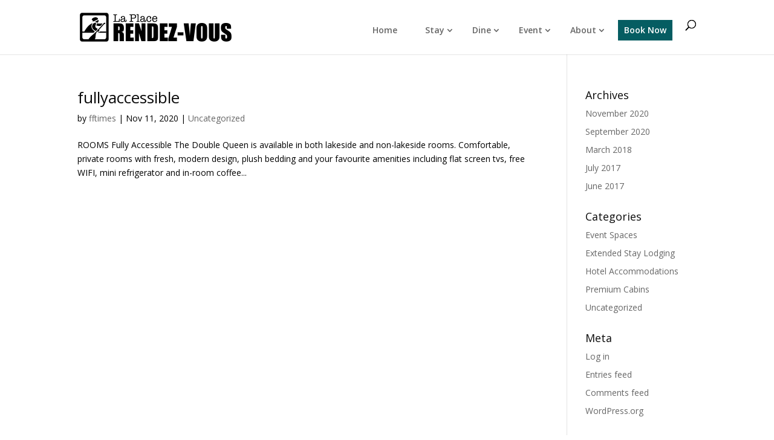

--- FILE ---
content_type: text/html; charset=utf-8
request_url: https://www.google.com/recaptcha/api2/anchor?ar=1&k=6Lfny54aAAAAAFCxdJwmWgscYCJOF5zoy6ybVpJx&co=aHR0cHM6Ly9yZW5kZXp2b3VzaG90ZWwuY29tOjQ0Mw..&hl=en&v=PoyoqOPhxBO7pBk68S4YbpHZ&size=invisible&anchor-ms=20000&execute-ms=30000&cb=nwudaft5lpy9
body_size: 48757
content:
<!DOCTYPE HTML><html dir="ltr" lang="en"><head><meta http-equiv="Content-Type" content="text/html; charset=UTF-8">
<meta http-equiv="X-UA-Compatible" content="IE=edge">
<title>reCAPTCHA</title>
<style type="text/css">
/* cyrillic-ext */
@font-face {
  font-family: 'Roboto';
  font-style: normal;
  font-weight: 400;
  font-stretch: 100%;
  src: url(//fonts.gstatic.com/s/roboto/v48/KFO7CnqEu92Fr1ME7kSn66aGLdTylUAMa3GUBHMdazTgWw.woff2) format('woff2');
  unicode-range: U+0460-052F, U+1C80-1C8A, U+20B4, U+2DE0-2DFF, U+A640-A69F, U+FE2E-FE2F;
}
/* cyrillic */
@font-face {
  font-family: 'Roboto';
  font-style: normal;
  font-weight: 400;
  font-stretch: 100%;
  src: url(//fonts.gstatic.com/s/roboto/v48/KFO7CnqEu92Fr1ME7kSn66aGLdTylUAMa3iUBHMdazTgWw.woff2) format('woff2');
  unicode-range: U+0301, U+0400-045F, U+0490-0491, U+04B0-04B1, U+2116;
}
/* greek-ext */
@font-face {
  font-family: 'Roboto';
  font-style: normal;
  font-weight: 400;
  font-stretch: 100%;
  src: url(//fonts.gstatic.com/s/roboto/v48/KFO7CnqEu92Fr1ME7kSn66aGLdTylUAMa3CUBHMdazTgWw.woff2) format('woff2');
  unicode-range: U+1F00-1FFF;
}
/* greek */
@font-face {
  font-family: 'Roboto';
  font-style: normal;
  font-weight: 400;
  font-stretch: 100%;
  src: url(//fonts.gstatic.com/s/roboto/v48/KFO7CnqEu92Fr1ME7kSn66aGLdTylUAMa3-UBHMdazTgWw.woff2) format('woff2');
  unicode-range: U+0370-0377, U+037A-037F, U+0384-038A, U+038C, U+038E-03A1, U+03A3-03FF;
}
/* math */
@font-face {
  font-family: 'Roboto';
  font-style: normal;
  font-weight: 400;
  font-stretch: 100%;
  src: url(//fonts.gstatic.com/s/roboto/v48/KFO7CnqEu92Fr1ME7kSn66aGLdTylUAMawCUBHMdazTgWw.woff2) format('woff2');
  unicode-range: U+0302-0303, U+0305, U+0307-0308, U+0310, U+0312, U+0315, U+031A, U+0326-0327, U+032C, U+032F-0330, U+0332-0333, U+0338, U+033A, U+0346, U+034D, U+0391-03A1, U+03A3-03A9, U+03B1-03C9, U+03D1, U+03D5-03D6, U+03F0-03F1, U+03F4-03F5, U+2016-2017, U+2034-2038, U+203C, U+2040, U+2043, U+2047, U+2050, U+2057, U+205F, U+2070-2071, U+2074-208E, U+2090-209C, U+20D0-20DC, U+20E1, U+20E5-20EF, U+2100-2112, U+2114-2115, U+2117-2121, U+2123-214F, U+2190, U+2192, U+2194-21AE, U+21B0-21E5, U+21F1-21F2, U+21F4-2211, U+2213-2214, U+2216-22FF, U+2308-230B, U+2310, U+2319, U+231C-2321, U+2336-237A, U+237C, U+2395, U+239B-23B7, U+23D0, U+23DC-23E1, U+2474-2475, U+25AF, U+25B3, U+25B7, U+25BD, U+25C1, U+25CA, U+25CC, U+25FB, U+266D-266F, U+27C0-27FF, U+2900-2AFF, U+2B0E-2B11, U+2B30-2B4C, U+2BFE, U+3030, U+FF5B, U+FF5D, U+1D400-1D7FF, U+1EE00-1EEFF;
}
/* symbols */
@font-face {
  font-family: 'Roboto';
  font-style: normal;
  font-weight: 400;
  font-stretch: 100%;
  src: url(//fonts.gstatic.com/s/roboto/v48/KFO7CnqEu92Fr1ME7kSn66aGLdTylUAMaxKUBHMdazTgWw.woff2) format('woff2');
  unicode-range: U+0001-000C, U+000E-001F, U+007F-009F, U+20DD-20E0, U+20E2-20E4, U+2150-218F, U+2190, U+2192, U+2194-2199, U+21AF, U+21E6-21F0, U+21F3, U+2218-2219, U+2299, U+22C4-22C6, U+2300-243F, U+2440-244A, U+2460-24FF, U+25A0-27BF, U+2800-28FF, U+2921-2922, U+2981, U+29BF, U+29EB, U+2B00-2BFF, U+4DC0-4DFF, U+FFF9-FFFB, U+10140-1018E, U+10190-1019C, U+101A0, U+101D0-101FD, U+102E0-102FB, U+10E60-10E7E, U+1D2C0-1D2D3, U+1D2E0-1D37F, U+1F000-1F0FF, U+1F100-1F1AD, U+1F1E6-1F1FF, U+1F30D-1F30F, U+1F315, U+1F31C, U+1F31E, U+1F320-1F32C, U+1F336, U+1F378, U+1F37D, U+1F382, U+1F393-1F39F, U+1F3A7-1F3A8, U+1F3AC-1F3AF, U+1F3C2, U+1F3C4-1F3C6, U+1F3CA-1F3CE, U+1F3D4-1F3E0, U+1F3ED, U+1F3F1-1F3F3, U+1F3F5-1F3F7, U+1F408, U+1F415, U+1F41F, U+1F426, U+1F43F, U+1F441-1F442, U+1F444, U+1F446-1F449, U+1F44C-1F44E, U+1F453, U+1F46A, U+1F47D, U+1F4A3, U+1F4B0, U+1F4B3, U+1F4B9, U+1F4BB, U+1F4BF, U+1F4C8-1F4CB, U+1F4D6, U+1F4DA, U+1F4DF, U+1F4E3-1F4E6, U+1F4EA-1F4ED, U+1F4F7, U+1F4F9-1F4FB, U+1F4FD-1F4FE, U+1F503, U+1F507-1F50B, U+1F50D, U+1F512-1F513, U+1F53E-1F54A, U+1F54F-1F5FA, U+1F610, U+1F650-1F67F, U+1F687, U+1F68D, U+1F691, U+1F694, U+1F698, U+1F6AD, U+1F6B2, U+1F6B9-1F6BA, U+1F6BC, U+1F6C6-1F6CF, U+1F6D3-1F6D7, U+1F6E0-1F6EA, U+1F6F0-1F6F3, U+1F6F7-1F6FC, U+1F700-1F7FF, U+1F800-1F80B, U+1F810-1F847, U+1F850-1F859, U+1F860-1F887, U+1F890-1F8AD, U+1F8B0-1F8BB, U+1F8C0-1F8C1, U+1F900-1F90B, U+1F93B, U+1F946, U+1F984, U+1F996, U+1F9E9, U+1FA00-1FA6F, U+1FA70-1FA7C, U+1FA80-1FA89, U+1FA8F-1FAC6, U+1FACE-1FADC, U+1FADF-1FAE9, U+1FAF0-1FAF8, U+1FB00-1FBFF;
}
/* vietnamese */
@font-face {
  font-family: 'Roboto';
  font-style: normal;
  font-weight: 400;
  font-stretch: 100%;
  src: url(//fonts.gstatic.com/s/roboto/v48/KFO7CnqEu92Fr1ME7kSn66aGLdTylUAMa3OUBHMdazTgWw.woff2) format('woff2');
  unicode-range: U+0102-0103, U+0110-0111, U+0128-0129, U+0168-0169, U+01A0-01A1, U+01AF-01B0, U+0300-0301, U+0303-0304, U+0308-0309, U+0323, U+0329, U+1EA0-1EF9, U+20AB;
}
/* latin-ext */
@font-face {
  font-family: 'Roboto';
  font-style: normal;
  font-weight: 400;
  font-stretch: 100%;
  src: url(//fonts.gstatic.com/s/roboto/v48/KFO7CnqEu92Fr1ME7kSn66aGLdTylUAMa3KUBHMdazTgWw.woff2) format('woff2');
  unicode-range: U+0100-02BA, U+02BD-02C5, U+02C7-02CC, U+02CE-02D7, U+02DD-02FF, U+0304, U+0308, U+0329, U+1D00-1DBF, U+1E00-1E9F, U+1EF2-1EFF, U+2020, U+20A0-20AB, U+20AD-20C0, U+2113, U+2C60-2C7F, U+A720-A7FF;
}
/* latin */
@font-face {
  font-family: 'Roboto';
  font-style: normal;
  font-weight: 400;
  font-stretch: 100%;
  src: url(//fonts.gstatic.com/s/roboto/v48/KFO7CnqEu92Fr1ME7kSn66aGLdTylUAMa3yUBHMdazQ.woff2) format('woff2');
  unicode-range: U+0000-00FF, U+0131, U+0152-0153, U+02BB-02BC, U+02C6, U+02DA, U+02DC, U+0304, U+0308, U+0329, U+2000-206F, U+20AC, U+2122, U+2191, U+2193, U+2212, U+2215, U+FEFF, U+FFFD;
}
/* cyrillic-ext */
@font-face {
  font-family: 'Roboto';
  font-style: normal;
  font-weight: 500;
  font-stretch: 100%;
  src: url(//fonts.gstatic.com/s/roboto/v48/KFO7CnqEu92Fr1ME7kSn66aGLdTylUAMa3GUBHMdazTgWw.woff2) format('woff2');
  unicode-range: U+0460-052F, U+1C80-1C8A, U+20B4, U+2DE0-2DFF, U+A640-A69F, U+FE2E-FE2F;
}
/* cyrillic */
@font-face {
  font-family: 'Roboto';
  font-style: normal;
  font-weight: 500;
  font-stretch: 100%;
  src: url(//fonts.gstatic.com/s/roboto/v48/KFO7CnqEu92Fr1ME7kSn66aGLdTylUAMa3iUBHMdazTgWw.woff2) format('woff2');
  unicode-range: U+0301, U+0400-045F, U+0490-0491, U+04B0-04B1, U+2116;
}
/* greek-ext */
@font-face {
  font-family: 'Roboto';
  font-style: normal;
  font-weight: 500;
  font-stretch: 100%;
  src: url(//fonts.gstatic.com/s/roboto/v48/KFO7CnqEu92Fr1ME7kSn66aGLdTylUAMa3CUBHMdazTgWw.woff2) format('woff2');
  unicode-range: U+1F00-1FFF;
}
/* greek */
@font-face {
  font-family: 'Roboto';
  font-style: normal;
  font-weight: 500;
  font-stretch: 100%;
  src: url(//fonts.gstatic.com/s/roboto/v48/KFO7CnqEu92Fr1ME7kSn66aGLdTylUAMa3-UBHMdazTgWw.woff2) format('woff2');
  unicode-range: U+0370-0377, U+037A-037F, U+0384-038A, U+038C, U+038E-03A1, U+03A3-03FF;
}
/* math */
@font-face {
  font-family: 'Roboto';
  font-style: normal;
  font-weight: 500;
  font-stretch: 100%;
  src: url(//fonts.gstatic.com/s/roboto/v48/KFO7CnqEu92Fr1ME7kSn66aGLdTylUAMawCUBHMdazTgWw.woff2) format('woff2');
  unicode-range: U+0302-0303, U+0305, U+0307-0308, U+0310, U+0312, U+0315, U+031A, U+0326-0327, U+032C, U+032F-0330, U+0332-0333, U+0338, U+033A, U+0346, U+034D, U+0391-03A1, U+03A3-03A9, U+03B1-03C9, U+03D1, U+03D5-03D6, U+03F0-03F1, U+03F4-03F5, U+2016-2017, U+2034-2038, U+203C, U+2040, U+2043, U+2047, U+2050, U+2057, U+205F, U+2070-2071, U+2074-208E, U+2090-209C, U+20D0-20DC, U+20E1, U+20E5-20EF, U+2100-2112, U+2114-2115, U+2117-2121, U+2123-214F, U+2190, U+2192, U+2194-21AE, U+21B0-21E5, U+21F1-21F2, U+21F4-2211, U+2213-2214, U+2216-22FF, U+2308-230B, U+2310, U+2319, U+231C-2321, U+2336-237A, U+237C, U+2395, U+239B-23B7, U+23D0, U+23DC-23E1, U+2474-2475, U+25AF, U+25B3, U+25B7, U+25BD, U+25C1, U+25CA, U+25CC, U+25FB, U+266D-266F, U+27C0-27FF, U+2900-2AFF, U+2B0E-2B11, U+2B30-2B4C, U+2BFE, U+3030, U+FF5B, U+FF5D, U+1D400-1D7FF, U+1EE00-1EEFF;
}
/* symbols */
@font-face {
  font-family: 'Roboto';
  font-style: normal;
  font-weight: 500;
  font-stretch: 100%;
  src: url(//fonts.gstatic.com/s/roboto/v48/KFO7CnqEu92Fr1ME7kSn66aGLdTylUAMaxKUBHMdazTgWw.woff2) format('woff2');
  unicode-range: U+0001-000C, U+000E-001F, U+007F-009F, U+20DD-20E0, U+20E2-20E4, U+2150-218F, U+2190, U+2192, U+2194-2199, U+21AF, U+21E6-21F0, U+21F3, U+2218-2219, U+2299, U+22C4-22C6, U+2300-243F, U+2440-244A, U+2460-24FF, U+25A0-27BF, U+2800-28FF, U+2921-2922, U+2981, U+29BF, U+29EB, U+2B00-2BFF, U+4DC0-4DFF, U+FFF9-FFFB, U+10140-1018E, U+10190-1019C, U+101A0, U+101D0-101FD, U+102E0-102FB, U+10E60-10E7E, U+1D2C0-1D2D3, U+1D2E0-1D37F, U+1F000-1F0FF, U+1F100-1F1AD, U+1F1E6-1F1FF, U+1F30D-1F30F, U+1F315, U+1F31C, U+1F31E, U+1F320-1F32C, U+1F336, U+1F378, U+1F37D, U+1F382, U+1F393-1F39F, U+1F3A7-1F3A8, U+1F3AC-1F3AF, U+1F3C2, U+1F3C4-1F3C6, U+1F3CA-1F3CE, U+1F3D4-1F3E0, U+1F3ED, U+1F3F1-1F3F3, U+1F3F5-1F3F7, U+1F408, U+1F415, U+1F41F, U+1F426, U+1F43F, U+1F441-1F442, U+1F444, U+1F446-1F449, U+1F44C-1F44E, U+1F453, U+1F46A, U+1F47D, U+1F4A3, U+1F4B0, U+1F4B3, U+1F4B9, U+1F4BB, U+1F4BF, U+1F4C8-1F4CB, U+1F4D6, U+1F4DA, U+1F4DF, U+1F4E3-1F4E6, U+1F4EA-1F4ED, U+1F4F7, U+1F4F9-1F4FB, U+1F4FD-1F4FE, U+1F503, U+1F507-1F50B, U+1F50D, U+1F512-1F513, U+1F53E-1F54A, U+1F54F-1F5FA, U+1F610, U+1F650-1F67F, U+1F687, U+1F68D, U+1F691, U+1F694, U+1F698, U+1F6AD, U+1F6B2, U+1F6B9-1F6BA, U+1F6BC, U+1F6C6-1F6CF, U+1F6D3-1F6D7, U+1F6E0-1F6EA, U+1F6F0-1F6F3, U+1F6F7-1F6FC, U+1F700-1F7FF, U+1F800-1F80B, U+1F810-1F847, U+1F850-1F859, U+1F860-1F887, U+1F890-1F8AD, U+1F8B0-1F8BB, U+1F8C0-1F8C1, U+1F900-1F90B, U+1F93B, U+1F946, U+1F984, U+1F996, U+1F9E9, U+1FA00-1FA6F, U+1FA70-1FA7C, U+1FA80-1FA89, U+1FA8F-1FAC6, U+1FACE-1FADC, U+1FADF-1FAE9, U+1FAF0-1FAF8, U+1FB00-1FBFF;
}
/* vietnamese */
@font-face {
  font-family: 'Roboto';
  font-style: normal;
  font-weight: 500;
  font-stretch: 100%;
  src: url(//fonts.gstatic.com/s/roboto/v48/KFO7CnqEu92Fr1ME7kSn66aGLdTylUAMa3OUBHMdazTgWw.woff2) format('woff2');
  unicode-range: U+0102-0103, U+0110-0111, U+0128-0129, U+0168-0169, U+01A0-01A1, U+01AF-01B0, U+0300-0301, U+0303-0304, U+0308-0309, U+0323, U+0329, U+1EA0-1EF9, U+20AB;
}
/* latin-ext */
@font-face {
  font-family: 'Roboto';
  font-style: normal;
  font-weight: 500;
  font-stretch: 100%;
  src: url(//fonts.gstatic.com/s/roboto/v48/KFO7CnqEu92Fr1ME7kSn66aGLdTylUAMa3KUBHMdazTgWw.woff2) format('woff2');
  unicode-range: U+0100-02BA, U+02BD-02C5, U+02C7-02CC, U+02CE-02D7, U+02DD-02FF, U+0304, U+0308, U+0329, U+1D00-1DBF, U+1E00-1E9F, U+1EF2-1EFF, U+2020, U+20A0-20AB, U+20AD-20C0, U+2113, U+2C60-2C7F, U+A720-A7FF;
}
/* latin */
@font-face {
  font-family: 'Roboto';
  font-style: normal;
  font-weight: 500;
  font-stretch: 100%;
  src: url(//fonts.gstatic.com/s/roboto/v48/KFO7CnqEu92Fr1ME7kSn66aGLdTylUAMa3yUBHMdazQ.woff2) format('woff2');
  unicode-range: U+0000-00FF, U+0131, U+0152-0153, U+02BB-02BC, U+02C6, U+02DA, U+02DC, U+0304, U+0308, U+0329, U+2000-206F, U+20AC, U+2122, U+2191, U+2193, U+2212, U+2215, U+FEFF, U+FFFD;
}
/* cyrillic-ext */
@font-face {
  font-family: 'Roboto';
  font-style: normal;
  font-weight: 900;
  font-stretch: 100%;
  src: url(//fonts.gstatic.com/s/roboto/v48/KFO7CnqEu92Fr1ME7kSn66aGLdTylUAMa3GUBHMdazTgWw.woff2) format('woff2');
  unicode-range: U+0460-052F, U+1C80-1C8A, U+20B4, U+2DE0-2DFF, U+A640-A69F, U+FE2E-FE2F;
}
/* cyrillic */
@font-face {
  font-family: 'Roboto';
  font-style: normal;
  font-weight: 900;
  font-stretch: 100%;
  src: url(//fonts.gstatic.com/s/roboto/v48/KFO7CnqEu92Fr1ME7kSn66aGLdTylUAMa3iUBHMdazTgWw.woff2) format('woff2');
  unicode-range: U+0301, U+0400-045F, U+0490-0491, U+04B0-04B1, U+2116;
}
/* greek-ext */
@font-face {
  font-family: 'Roboto';
  font-style: normal;
  font-weight: 900;
  font-stretch: 100%;
  src: url(//fonts.gstatic.com/s/roboto/v48/KFO7CnqEu92Fr1ME7kSn66aGLdTylUAMa3CUBHMdazTgWw.woff2) format('woff2');
  unicode-range: U+1F00-1FFF;
}
/* greek */
@font-face {
  font-family: 'Roboto';
  font-style: normal;
  font-weight: 900;
  font-stretch: 100%;
  src: url(//fonts.gstatic.com/s/roboto/v48/KFO7CnqEu92Fr1ME7kSn66aGLdTylUAMa3-UBHMdazTgWw.woff2) format('woff2');
  unicode-range: U+0370-0377, U+037A-037F, U+0384-038A, U+038C, U+038E-03A1, U+03A3-03FF;
}
/* math */
@font-face {
  font-family: 'Roboto';
  font-style: normal;
  font-weight: 900;
  font-stretch: 100%;
  src: url(//fonts.gstatic.com/s/roboto/v48/KFO7CnqEu92Fr1ME7kSn66aGLdTylUAMawCUBHMdazTgWw.woff2) format('woff2');
  unicode-range: U+0302-0303, U+0305, U+0307-0308, U+0310, U+0312, U+0315, U+031A, U+0326-0327, U+032C, U+032F-0330, U+0332-0333, U+0338, U+033A, U+0346, U+034D, U+0391-03A1, U+03A3-03A9, U+03B1-03C9, U+03D1, U+03D5-03D6, U+03F0-03F1, U+03F4-03F5, U+2016-2017, U+2034-2038, U+203C, U+2040, U+2043, U+2047, U+2050, U+2057, U+205F, U+2070-2071, U+2074-208E, U+2090-209C, U+20D0-20DC, U+20E1, U+20E5-20EF, U+2100-2112, U+2114-2115, U+2117-2121, U+2123-214F, U+2190, U+2192, U+2194-21AE, U+21B0-21E5, U+21F1-21F2, U+21F4-2211, U+2213-2214, U+2216-22FF, U+2308-230B, U+2310, U+2319, U+231C-2321, U+2336-237A, U+237C, U+2395, U+239B-23B7, U+23D0, U+23DC-23E1, U+2474-2475, U+25AF, U+25B3, U+25B7, U+25BD, U+25C1, U+25CA, U+25CC, U+25FB, U+266D-266F, U+27C0-27FF, U+2900-2AFF, U+2B0E-2B11, U+2B30-2B4C, U+2BFE, U+3030, U+FF5B, U+FF5D, U+1D400-1D7FF, U+1EE00-1EEFF;
}
/* symbols */
@font-face {
  font-family: 'Roboto';
  font-style: normal;
  font-weight: 900;
  font-stretch: 100%;
  src: url(//fonts.gstatic.com/s/roboto/v48/KFO7CnqEu92Fr1ME7kSn66aGLdTylUAMaxKUBHMdazTgWw.woff2) format('woff2');
  unicode-range: U+0001-000C, U+000E-001F, U+007F-009F, U+20DD-20E0, U+20E2-20E4, U+2150-218F, U+2190, U+2192, U+2194-2199, U+21AF, U+21E6-21F0, U+21F3, U+2218-2219, U+2299, U+22C4-22C6, U+2300-243F, U+2440-244A, U+2460-24FF, U+25A0-27BF, U+2800-28FF, U+2921-2922, U+2981, U+29BF, U+29EB, U+2B00-2BFF, U+4DC0-4DFF, U+FFF9-FFFB, U+10140-1018E, U+10190-1019C, U+101A0, U+101D0-101FD, U+102E0-102FB, U+10E60-10E7E, U+1D2C0-1D2D3, U+1D2E0-1D37F, U+1F000-1F0FF, U+1F100-1F1AD, U+1F1E6-1F1FF, U+1F30D-1F30F, U+1F315, U+1F31C, U+1F31E, U+1F320-1F32C, U+1F336, U+1F378, U+1F37D, U+1F382, U+1F393-1F39F, U+1F3A7-1F3A8, U+1F3AC-1F3AF, U+1F3C2, U+1F3C4-1F3C6, U+1F3CA-1F3CE, U+1F3D4-1F3E0, U+1F3ED, U+1F3F1-1F3F3, U+1F3F5-1F3F7, U+1F408, U+1F415, U+1F41F, U+1F426, U+1F43F, U+1F441-1F442, U+1F444, U+1F446-1F449, U+1F44C-1F44E, U+1F453, U+1F46A, U+1F47D, U+1F4A3, U+1F4B0, U+1F4B3, U+1F4B9, U+1F4BB, U+1F4BF, U+1F4C8-1F4CB, U+1F4D6, U+1F4DA, U+1F4DF, U+1F4E3-1F4E6, U+1F4EA-1F4ED, U+1F4F7, U+1F4F9-1F4FB, U+1F4FD-1F4FE, U+1F503, U+1F507-1F50B, U+1F50D, U+1F512-1F513, U+1F53E-1F54A, U+1F54F-1F5FA, U+1F610, U+1F650-1F67F, U+1F687, U+1F68D, U+1F691, U+1F694, U+1F698, U+1F6AD, U+1F6B2, U+1F6B9-1F6BA, U+1F6BC, U+1F6C6-1F6CF, U+1F6D3-1F6D7, U+1F6E0-1F6EA, U+1F6F0-1F6F3, U+1F6F7-1F6FC, U+1F700-1F7FF, U+1F800-1F80B, U+1F810-1F847, U+1F850-1F859, U+1F860-1F887, U+1F890-1F8AD, U+1F8B0-1F8BB, U+1F8C0-1F8C1, U+1F900-1F90B, U+1F93B, U+1F946, U+1F984, U+1F996, U+1F9E9, U+1FA00-1FA6F, U+1FA70-1FA7C, U+1FA80-1FA89, U+1FA8F-1FAC6, U+1FACE-1FADC, U+1FADF-1FAE9, U+1FAF0-1FAF8, U+1FB00-1FBFF;
}
/* vietnamese */
@font-face {
  font-family: 'Roboto';
  font-style: normal;
  font-weight: 900;
  font-stretch: 100%;
  src: url(//fonts.gstatic.com/s/roboto/v48/KFO7CnqEu92Fr1ME7kSn66aGLdTylUAMa3OUBHMdazTgWw.woff2) format('woff2');
  unicode-range: U+0102-0103, U+0110-0111, U+0128-0129, U+0168-0169, U+01A0-01A1, U+01AF-01B0, U+0300-0301, U+0303-0304, U+0308-0309, U+0323, U+0329, U+1EA0-1EF9, U+20AB;
}
/* latin-ext */
@font-face {
  font-family: 'Roboto';
  font-style: normal;
  font-weight: 900;
  font-stretch: 100%;
  src: url(//fonts.gstatic.com/s/roboto/v48/KFO7CnqEu92Fr1ME7kSn66aGLdTylUAMa3KUBHMdazTgWw.woff2) format('woff2');
  unicode-range: U+0100-02BA, U+02BD-02C5, U+02C7-02CC, U+02CE-02D7, U+02DD-02FF, U+0304, U+0308, U+0329, U+1D00-1DBF, U+1E00-1E9F, U+1EF2-1EFF, U+2020, U+20A0-20AB, U+20AD-20C0, U+2113, U+2C60-2C7F, U+A720-A7FF;
}
/* latin */
@font-face {
  font-family: 'Roboto';
  font-style: normal;
  font-weight: 900;
  font-stretch: 100%;
  src: url(//fonts.gstatic.com/s/roboto/v48/KFO7CnqEu92Fr1ME7kSn66aGLdTylUAMa3yUBHMdazQ.woff2) format('woff2');
  unicode-range: U+0000-00FF, U+0131, U+0152-0153, U+02BB-02BC, U+02C6, U+02DA, U+02DC, U+0304, U+0308, U+0329, U+2000-206F, U+20AC, U+2122, U+2191, U+2193, U+2212, U+2215, U+FEFF, U+FFFD;
}

</style>
<link rel="stylesheet" type="text/css" href="https://www.gstatic.com/recaptcha/releases/PoyoqOPhxBO7pBk68S4YbpHZ/styles__ltr.css">
<script nonce="9J8V0E4OkoDKd447MRHQFQ" type="text/javascript">window['__recaptcha_api'] = 'https://www.google.com/recaptcha/api2/';</script>
<script type="text/javascript" src="https://www.gstatic.com/recaptcha/releases/PoyoqOPhxBO7pBk68S4YbpHZ/recaptcha__en.js" nonce="9J8V0E4OkoDKd447MRHQFQ">
      
    </script></head>
<body><div id="rc-anchor-alert" class="rc-anchor-alert"></div>
<input type="hidden" id="recaptcha-token" value="[base64]">
<script type="text/javascript" nonce="9J8V0E4OkoDKd447MRHQFQ">
      recaptcha.anchor.Main.init("[\x22ainput\x22,[\x22bgdata\x22,\x22\x22,\[base64]/[base64]/bmV3IFpbdF0obVswXSk6Sz09Mj9uZXcgWlt0XShtWzBdLG1bMV0pOks9PTM/bmV3IFpbdF0obVswXSxtWzFdLG1bMl0pOks9PTQ/[base64]/[base64]/[base64]/[base64]/[base64]/[base64]/[base64]/[base64]/[base64]/[base64]/[base64]/[base64]/[base64]/[base64]\\u003d\\u003d\x22,\[base64]\\u003d\x22,\x22G8KUw5twCcKBEcOdZAorw7DCrsKbw6LDhXDDiA/Dmnpfw7BewqZzwr7CgRpAwoPClhkLGcKVwoNqwovCpcKuw5IswoIfM8KyUHvDlHBZMMKEMjMvwoLCv8OvacO4L3IKw41GaMKdKsKGw6RQw5TCtsOWdgEAw6cGwrfCvADCk8OAaMOpIAPDs8O1wo9Aw7sSw4/DhnrDjnpOw4YXJRrDjzcqHsOYwrrDh3wBw73CtMO3XkwTw4HCrcOww7bDqsOaXCVGwo8HworCqyIxcD/DgxPCn8OawrbCvDhvPcKNJcOMwpjDg0nCnkLCqcKUMEgLw5ZiC2PDosO1SsOtw7rDl1LCtsKZw7w8T2xew5zCjcO1wrcjw5XDm3XDmCfDqHkpw6bDjMKqw4/[base64]/CtirCtAQVTQEKKnzCksKjS8K1woR/EcOHd8KwUzxGUcOkIBMFwoJsw7gkfcK5acOuwrjCq0LChxMKIcKowq3DhDoSZMKoMMOcancyw6HDhcOVM3vDp8KJw6s6QDnDpsKiw6VFdcKicgXDvF5rwoJ/wrfDksOWfsOhwrLCqsKWwr/ConxMw57CjsK4NSbDmcODw5ZGN8KTHh8ALMKuXsOpw4zDkWoxNsOwbsOow43CvyHCnsOcT8OnPA3CqsKOPsKVw6s1Qigha8KDN8O9w5LCp8KjwolHaMKlUcOuw7hFw5rDl8KCEH/[base64]/w5RZw5k7QsK0w7DCgWoaw6wGPjDDpMK+w7xpw6fDgsKXT8KbWyZJPjtwX8Ouwp/Ch8KVUQBsw4Elw47DoMOmw4Ezw7jDlBk+w4HCiQHCnUXChsKiwrkEwoHCl8Ofwr8Jw6/Dj8OJw5TDs8OqQ8OEKXrDvUIRwp/[base64]/wrIqwrfDsR05RcKnWGEtOMO4w5sKF8K8bsOkMmzCjW12EsKebwHDhMOfGCrCj8Kww5zDksORTsKCwojCl3LCrMOiw43DuiPDoGfCuMOhO8Kaw6oUTTt6wqojBi0Dw7DCsMK6w6LDv8K+w4/DncKOwql7ccO5w7zClcOcwq5lCRTDrk4APgwQw6kKw6x/wrPCvQvDs04gExXDgcKWAVnCpBXDh8KIGyDCk8K5w4XCnsKbLRxpLThEFsKjw7o6GjHCrVRow6TDq21tw48BwrTDiMK+CsOkw5XDp8KFKk/CqMOfH8KewpdswoLDisKKNmLDvGM0w7DDvXw1fcKRGmxFw7DCucOOwonDqsKmCl7Ctz4PM8OhIsK3XMOHw7pUMwXCr8O5w5LDmcOKwqPDhMKnw5sJDsKKwqHDn8OpQCrCu8KRd8OSw61hwoLCo8K/wqlfH8O/QsK7wpJQwqzCr8KEeSXDnsKhw4DCvm0vwq9CcsKowqJ+AGrDgMKTEHdGw4TDgG5gwrrDnV3ClxTDjg/CsTpswqrDpcKGwqLDrsOSwroOSMOWaMOfYcKPCR/ClMKzdD9BwqfChld/wptAJ3xTY38Cw7fCm8O3wqPDu8K0wotiw5sPeGUSwoZ6VxzCicKEw7jDg8Kew6XDkC/Dtltzw4zDoMO1D8O4OivDgXTCmnzCn8KkGAgPfDbCpWHCs8O2woJnUntFw57Cm2cRTEjDsmfDnzBUURrCm8O5YsO5SE1rw5NoSsK/w78sDXcwWsK0w7HDvsOKVzp6w6zCp8KxYFNWZMOPJMKSLRTCn28nwoDDl8Kaw4omIQ3CkcKIJ8KXFV/CkCHDhcKnZw88KB3CusK+wr0XwpoQE8ORTMO2wojCvMOvR3tLw6NtKcKWWcK/w43Cpkh+HcKLw4RFOg4pGsO5w6vCplHDoMOjw4/DiMKfw5zCjcKqCcKbbw4tUmPDi8KPw74gGMOHw4fCq23CtcOVw63CtsKgw5TDsMKFw6/Co8KNwp82w7lJwo3CvsKqVVjDlMKyBT5cw5MgPhQ4w5LDun/[base64]/[base64]/w7fDs8Khe8OQHcOAeik4w79DwoLCgMKjw7jCtsOdBcONwrdqwo8lQ8O4wrrCi3ZAZMOYRMOowohCJkzDm1/DgX/DlGjDiMKQw7dZw6HDvsKhw6p3GW7CgQXDvxh2w6kEcX7DilfCpMKZw5V9Bmtyw6bCm8KSw63CicKrOyEqw6QFwqR7ATF6TsKqdkXDl8OFw7HCmcKCwrzDqsO9wpnCuXHCssO1FgrCjXsKEkFpw7zDrsOkfsObDsKjJzzDqMKiw4xSZMK8eTgoU8OnEsK/SjvDmnbDgMOFwqPDu8Ofa8O2wpHDtMK7w5DDmBY3w6New4UQOWk9cgIbwqTDhWTDgSbCigrDgBTDrmPDuSzDvcOLw7w8LEbCr2NjB8OdwpYVwovDj8KdwpcTw4YtB8OsPsKgwrpqQMK8wp7CpsOzw4NAw55Sw5kbwoNpOMO+wodGNx/CsGEfw6HDhiHCvMOVwqU3HFvChTRiwpN+wpo7E8KSM8OIw754w4Fqw7QJwrBmRxHCtw7ClHvDpHZ9w4/Dr8KWQ8OAwozDoMKiwrnDrMK7w5/DrMKqw5zCqcOCH00OakRdwqHCnhhDXMKeM8O4HcOAwoQzwqjCvgBbwqRRwphXw4tGX0QTw7kNV3oRG8KIFcOgMEl8w6/CrsOYwqvDphw/TsOKehTCl8ODH8K/fVbChMOiwptPIsO5R8Ozw7p3ZcKNQsOsw6cYw6lpwojDssONwpjCrhfDucKfw5J1B8KkPsKHRcKMTGDDu8KETxBtcQcfw4lbwpzDs8OHwq4Rw6vCuh5xw5TCvMOjwobDlsOHwojCmsKvGsKBGsKpUmo/VsOGacKfU8K5w6sCw7NkXDx2QcKCw5YidcOZw6PDv8Ohw4YDIWjCvsOKCMOdwrHDsGXDgxEIwpcxwpdRwrMzB8OPTcKgw55mQG3Di07CuiXCk8OpfQFMcRAmw7PDr2NkAsKCwoEGwrMawp/Cjx/DrMO1HsOaR8KNBcO7wogiwrZZdGM6H0RhwrwJw74Fw506ZAbDlsKNT8O/w4p+wpTClcKTw4HCn05pw7/Co8KTJMKWwo/Cm8O1IW7CiXjDmMK4wrzDl8OLQcOLGRvCtMK7wqDDnwHClcOCNBDCvcKOT0cgw4oTw6jDkjHDjmjDj8OvwooeCVTDsVHDt8K7a8OeTcOtcsO6Y2rDpXN3wpBxTMOZSgB2IQFbw5vDgcKTHGzCnMOTwqHDicKXfgJ/BjLDmMOCG8OHcTIXNEtrwrHCvTB7w4HDj8OcWyg1w4nCjcKxwoRDw4oEw4XCqEhtw7AtMDRCw6TDucOawpLCiVXChghrScOmLsOxwqbCscKww54tB2NgahkbWMOCScORAMO8EVbCpMK7acO8AsKOwoTDh0PDgF03aXVmw4jDnsOKGy7CisKiKWXCkcK8SA/DpyPDt0rDnQDCl8KPw4cqw4TCkkFmcD7Ck8ODesO+wohPbkrCvcK7CCIGwo85ejEaDnRuw5fCoMOAwr58woDCk8OYMMOGDMKMAwHDs8KJDsOtGcODw5BeVA/CpcO8XsOxAcK3wqBhCTd0wp/CrFQxP8KJwqDDsMKvw4xpwq/CvDVkRxRKLMKqDMKyw6ENwrtte8KuTmd2wpnCvkLDhFfCmMK2w43CvcKgwoBew5JOU8Kkw5zCrcKvBEXDrh4VwqLDqHoDw7M1U8KpTMKwI1o9wrMuIcO/wo7DpMO8LMOZOMO4wqlrU1TCpMK/LMKYAcKhMG8kwrxGw6wsQ8OZwpzCisOGwoFnNMKzQBgvw4Udw6fCsFzDi8OAw4QYwrPCt8KYKcKkXMKNRQwNwoUKcXXDnsKxPGB3w5TCgMKTcsOtKj/[base64]/[base64]/DnUjDmG8edhfDk8O2wpBOw7hwwr/CnlHCmcOWe8OQwo4ZL8O1KMKkw6LDtkUXZ8OVUWXDuQfDuxMcesOAw5DDi3Aqc8K+wqF3JsOEHjvCvcKBY8KuQMO4NwPCrsOkE8OpGmEGV2TDgMK3F8KbwpNEMFhyw4chBsK/w63DgcOrKcOHwopTbU3DhkzCm1t/A8KIC8Ozw6fDgCvCscKKO8KaLE/[base64]/DkcKAw4LDvMORwpkmwqUOK0ocAcOAw5nDnCnCkGt1fSPDksOrcMKAwobDn8K2w4/DuMKGw4zCpw1ZwoUEEsK3SMOpw6XCrUggwowFZ8KBMsOEw7nDvMOxwox1NcKnw4sTc8K4cVRpw57CgcK+woTDuhBhFHRpTcKjwp3DpiJ5w4sZXcK1w7tvQ8KKw4bDv2hQwowTwrRdwpshwpTCrB/CpMK0RCfDu1nDucO9L0TChMKSfAfCgsOOI0Uvw6/[base64]/DtBfDqHhBbsKnw6HDmcOIw7sDw6RQw5vCjG3DlCtvLsONwpzCtcKqKBc7VMOsw6gXwoTCoUjCh8KFakA0w7o+wrNub8KdSEYwPcO4dcODw73CgAFEwrVfw6fDr1cbwo4Hw4zDucK+Q8OQwq7DjzNswrZuFTF5w6DCo8K8wrzCicK3XQvDv0fCucOcOzopI0/[base64]/TcK2N2zDg8KiYTAIUkMiecO2Y3gSw6gMBsKUw4pOwo/CvlQow67CqMORw7rCssOHFsKAaxc7PQgwbC/[base64]/VwIjCcKBcsKtCDJCACJcGMK6wq/DlDvDq8Oaw4DDjXbCmMK6wowqClbCvcKcKMO0aFBdw7xQwqfCusKMwqnCrMKQwqQOD8Oowq08ccOcPAFALD/[base64]/W3LDpsO0w4TCk8OmXcKXNUbCl21TwqVGwonCjcK5wqjCkcKkdcKww6hawpQHwqLDu8OVXW9HfVhcwqVbwoA6wo/[base64]/[base64]/[base64]/DtRXDrnZCw6JIOsO6wrLDnkFEwo85woQHdsKowpIVIXnCvR3DjsOhwrJfLMKKw7oZw6V5w7s9w7lOwrRsw4nClcKLKVjClVRVw50awp/DjXTDvVwlw71uw7F3w45zwpvDmwV+W8KcVMKsw6vCt8OIw4NbwovDg8OlwoPDknEKwoEMw6LCsALDpU/DnVPCo3DClMKzw7TDkcOOG0FHwr8AwpfDsE/Cq8KuwpvCjwJWBwLDu8OEXC4YPsK7OB02wprCuDfClcKEB1fCmcOJA8Osw7jCusOJw7LDlcKwwpXCixRCwrgRPsKpw5dHwo56woPCtwjDjsOdLSPCq8OOfW/DgMORLlFwF8OPbMKswpXCgsOKw7TDlUg3IUvDn8KKwpZMwq7DsmPCkcKLw6vDvsOTwq0Hw7jDpsKPSCLDmQ5/DTHDrHZ8w48bEmXDvTnCjcO0ZCLDmMKFw5cABTAENcOOKsOKw4vDl8Ksw7DCiEckFXzCgsOYeMKkwrYFTUTCr8KiwrDDlSM5dTzDgsO9BcKIwpzCiXJwwptCw53CuMOzZ8Kvw4fCh0bDimIBw5bCmyFjwqrDs8KJwpfCtcKxfMO3wpTCi2DCjhXDnFxEw4bCjX/Cq8OLDVo0QMO8w4bDlyJ/CBDDm8OlIsKjwqHDnjLDm8OrN8ODIE5OR8O7ZMOmRAsTXMKWDsKJwprCmsKgwr3Doixkw4FBw63DosOQI8K2XcK3TsObHcOIJMKsw7fDuz7CiinDtC1QK8KMwp/ClsOow7nCuMKNbMOyw4DDiXcwdRHCthjCmBtRK8ORw6vDmQjCtGAqDcK2wr55wqA1Rw3CpAgETcKmw57CjcOww50ZfcKTCMO7w6pUwrx6w7LDl8KDwp0hf0zCvcKDwrAOwoIXEMODfsKjw7vDlAoDT8O5GsKhw77CmcKCUy13w57CnybDjAPCqCdXMnYkMDjDj8O/GQ4FwrLCoFjCjULCncKQwr/DvcKiWArClBfCuj18Qm/CvGrCmwTCqsOeFwrDiMKPw6XDvl5yw4tFw5zCuhrCncOSKsOGw43DsMOOwr3CrxdPwr/DqA9ew5TCtMKawqTChFkowpPCkmjCr8KTAMK+wpPCnFAZwoBZRX/Cl8KswosuwppmckVywrfDkm8vwqJSw5bDsg4PYR5nw6pBwp/CnGU+w497w5HDtEjDt8OWOsOMw6XDo8OUZ8O5w64PHMO+wr0TwqEVw7jDlcOiG3M3w6nCncOVwp0dw6/CoRLCgcKIFyfCmANEwpTCscK4w79qw6ZCRcK/byNWPk5ldsKfIsKlwphPdjHCksO6e3PCvMOAw4zDk8Kbw6oebMKfNcKpIMOqb1YQw5crNgPDtMKWw4tSw51GRhZMw77DiTLDn8Otw7tawpZudMKbG8KOwpQXw4pZw4LDtRDDv8K0BS5dwojDqxfCiU/Cm1/Dmw3CrhDCucOowppXbMOUTVVjHsKkV8KxJy9/[base64]/DvMKuwoQPWifCmMOZQ04lasKpwrgTw7YPwpLCuVUYwowlwpbDvjM2TyI/D2TDncOrccKkcVw9w7ksQcORwo5gbMKgwqJzw4zDoGMka8KVE35YZMOFKkTCjGjClcOLXhPDrDgdwq4UfmMaw5XDqCnCr3R2HkAgw5PDizICwp1swpBdw5BFIsK0w43Ds3rDlMO+w6zDq8K5w55WfcOBwrMbwqM1wpEuIMOpO8Oewr/DuMK7wq/CmHnChsOXwoDDl8K0w58BXUI5w6jCiWDDtsOcZWY8P8OAFwlOw4DDv8Oaw53DnhlWwpolw7Jfw4DDoMK/B01yw7zDtsKvBMOVw4odBBDCiMKyDDdBwrFnRMKAw6XDjQbCs03Cl8OkKU7DssOdw7fDvsK4Tk/[base64]/Qk/[base64]/Dg3JGw4pSwrtLG8O/[base64]/e3R/w6lCJsO6UV/DpMKWwrBoBsONXHDDoMK3XMK9BFZ+T8KpNQM4ACsRwpLDqsO4HcKKwo19ZDvDv0LCu8K3TTAvwoI5CcO1KwfDr8KGVBtYwpbDkcKGOG1bHcKOwrZgHzJ6IMKeak/Cp0nDsC9fXFrDggE/w6RZw7A+EjAld3HDpMOfwoVIbsOmCCJrEMK/dUxywqItwr/DrW1TdGrDiw/[base64]/[base64]/ADDCqcO+KMKdfRJCEWfDnMK4bXptwrDCllXCi8OrDRzDvMKjJCB1w5FzwpIfwrQgw45zTsOABG3DrsKxEcOsKmlFwr7CkS/[base64]/DrGXDpl1RZcKOw5/DhcKPwpTDqT7DuMOjwozDiXbCuSRvw5Uww5o9w79qw6zDicKjw4jCkcOnwpk/[base64]/CogRfwrowRcOxw5XCnBDCn8OZdFnDvcK6cCPDmMOvLFbCtBvDoDkGSMKNw7gAw47DjSDCnsKDwqLDoMKONsOowp1TwqvDgsOgwplew57CiMKjesOHw5MWB8OiZTBHw7PCg8O+w78tFlnDvmvCgRcyVApDw4nCpcOCwoDCj8KzW8OSw5TDm0weFMKqwq54wqDCrMKuKj/ClsKHw7zCqw4fw7XCqhB8wrkXDMKLw4YTJsOvTsK8LMOzPsOkwp/DkAXCmcOvTXI6YUXDlsOoFcKNNlUeQFoiw5JVw6xJW8ObwoUeVBVxEcKDW8KSw5nDuSXCuMO/wpDCmSXDtR3DisKQHMOwwqxReMOaRcKoQxHDisOCwrzDp3sfwonCnsKEeRrDm8K9woTCtRDDmsKMR2M3w5FhCcOSw54iw6bDlADDqAseQcOBwowNB8KNUBXCt29HwrTCrMOfcsOQwrTCsG3CoMO5CgTDgi/[base64]/PMOVwo89w6HDucOJL2nCnwnCjcO3wrs8bS/Cp8OfOCjDucOmT8KfSCBJasKOw4jDtcKXFXDDi8OUwrELRgHDjsOBLw3CnMKmSiDDncK7wogvwrHDjk7Ckwdfw7B6PcO3wqxNw5x9NsOzW2MMSl0lU8OEajwdesOAw6MWXhHDh0fDvSUYSBQyw4DCssK6Z8OPw6B8NMK/wrJsV0bClFTClGxNwpE2w4XDqhfCgcOmwr7DkwnCuRfCgSlKf8O2TMK2w5QBR2bCo8KebcKgw4DClC8QwpLDk8KdRnZYwpIgCsKww70Jwo3DsTzDpyrDmlzDn1k5w6VQfCTCtTrCnsKvw61pKm/Dg8KSNQEOwpvChsKOwpnDiktHZcKnw7diw5Y/[base64]/w6xQAyUUw7nCisKiWMKtL23Cq8OUbWZAwp4DVcKaDMKRwpwPw6klKsKdw752wpscwqTDn8O2OxoEDMOAVTfCuSDCosOswotZwowZwpVtw4/DssOSw6/CqXjDrFXDosOkdMKwORd2anbDhA7DqsOLE2YNPDBWfmPCqzJEYVIIw5HCksKNP8OPXgoTw4LDoVrDhAbCgcOJw7HCjTQAb8OMwp8ZSsKPb1HCm3bCjMKtwqZwwovDqCrCvMKjT14Yw5jDvcOmR8OpNsO8wrrDv0jCtUgNc1/CvcOFwpHDkcKLHlrDucOkwqXCqWt4aUzCrMO9NcKPPzjCocO7X8OJDgXCl8OmE8KuPAvDq8KRbMOEw6p+w5tgwpTCkcOrMcK8w5kLw5R0VBLCkcKqN8OewqbDsMO7w54+w6vDkcK8fUhNwrXDv8OWwrlUw7/[base64]/[base64]/B8OyVsOUUQPCgDrClsK7NlPDi8KlMcKRAWrDp8O6AzETw73DkcK9JMOxeGDCoifDsMKawqXDngMxX3UtwpVawqMkw7DCvFjDi8K8wprDsz8sKzMfw4gEIk0aRC7CksO/[base64]/Dr8Kbwow1wpLDh8K7LXHCiTk/[base64]/w67DhsKSHcK8w7Fmw4bCoBzCvwNIwpXCplvCj8KEwqA+wqjDmGvCnU9HwoU4w7DDvggRwoUpw5/Cm1PCrwdbLSR2EyVrwqjCocOOasKBYz0TT8OmwoLCmsOkw4bCnMO5wqQBDSbDtz8rw4IiGcOCwoPDo2PDh8Klw4VTw4rCk8KISBnCp8KLwrLDqWsMDnLChMONwpdVIkNoRMOcw4rCkMOnMFEdwqvDoMOZw4DDq8O2wowZLsONSsOIw4MMw4LDrkFhayEyA8OPZW/CqMOSdGFCw6bCksKCw6NxJB/CpC3CgMOge8K8aR7DjjJAw5tzFn7DlsOfTcKSBmJQXsKTHkFfwqguw7fCv8OZZT7CjFhjw53DgsOjwrwDwrfDnsO+wonDrUXDmQFMwqnDpcOWw5gFCn9UwqJmw7gjwqDCoHpQKm/CkwTDhj5/[base64]/W8K/wqJWw7dOw5h1USdHS8O1wpdkw4PDvsOeBcO6cwZ5XsK0EhBlIjTDscKOCsKUT8KwQsKiw77CvcOuw4Ygw64tw4zCgFRrUn4lwoPDs8Kvwq1sw74tVyYjw5DDsRrDk8OsYHDCpcO0w7HCiQ/[base64]/[base64]/[base64]/DicKpY8KgL8OtBQN/w7EyTSEfe8OgCnZWcijCm8K5w7gOVDsqM8Oxw57CoxBcNRZlWsKEwoDCq8K1wovCnsOyVcOkw6nDucOOTl3CiMOEw6/[base64]/HMKBWCxwfMObPMO0fsKeEsO3BCMYAE8PRcOMAB5NaxvDulRJwoNHcSVZQMO/bWTCpVl/w45pw6Zxdmstw6LCsMKxJERtwohqw7lEw6DDgGjDiXvDtsKyeCfCv0/[base64]/DhRtDw4J2w5fCgsKAw6wJw7tBwo3CpcK3wrk3w718w68rw5TDmMK1w4rDi1HCvsObLmDDq2DCh0fDlynCvsKdHcOCNcKRw6jCqMODPDfChMOGwqMeQHLDlsOyeMKUdMO/T8OyM0jDklHCrQ/Dji4QFEUafksZw7EGw7/[base64]/DucKKQkPDhzQ/[base64]/Cp8Kow7nDncKYwrvDshQMQBsZw5MIwrHCmGVSUE7CvyHCoMOEwoDDg23CvMOgMz3CicKdWkjDj8Ofw7JaSMOBw4jDh2/CosOUGsK1V8KOwrDDjk/CosKsQcOiw57DjU1/w75RbsO0wrLDnE4xwp5lwr3CmBXCtX8Bw4DChkrDkAEKC8O/[base64]/[base64]/CgBLCqsOLw4dgwrfCr8KEH8K8w4gXVGsnK1fDrcKFFcOVwrDClDLDocOSwqXCsMKfw6/Clg4KH2PCsATCuls+KDJAwrIJXsKyB3drwoDClkzDsAjCnMOiVsOtwowEXsKCwpXCgF/CuBpbw4zDusKaJy9WwonDt2tEQcKGMHXDj8OdNcOiwr8nwrBXw5kzw67CtSXDmMOrwrMDw5TCksOvw5BEeWrCq2LCvcOvw6dnw4/CpnnCv8OTwqrCkQJHT8KywrN5w7A0w6tqfADCpXV0UAbCusOfwpXCkGdbwoU/w5UywqPCg8O4bMKRM33Dm8Osw5fDn8OrPsKbZwXClhFGfsKZCHVZw4XDnVzDvsKGwrFvCjokw7oFw7LCuMO1wpLDqsKHw5sHIMOyw49lw43DiMKpDsOiwoEjTgTDhRzDr8O/w6bDi3IowqJ5CsO5wqPDtsO0XcOow7cqw5TCtk90ADQSWm9vPUXCs8Ouwpl3b0LDg8OmIQbDgU5LwpLDhsKaw57DusKyQjxFJAxvDFAYcUnDocOEJhkJwpPDlBDDtcOlSU9Xw5NWw49cwp/CisK3w5lEUl1cH8O/RQcrwoMBQsOaJj/DrsK0w7lCwoLCoMOKZ8KEw6rCmXLDtjxSwpzDuMO7w73DgmrDlcOVwpXCq8O3CcKaGMOoTcK/[base64]/wp8fwpBVw4RFw5rCmGsCXcORfsKzJBTCtzHClQAYUjY8wqk8w5Ibw4Urw5JSw67DtMKHUcKJwojCiz5qw786wrHClj80wrlEw6rCm8OWEw/[base64]/V3cVw6lXwq4hAcOtAWZEw7PDrcKCw4hjw53Dt3/DgMOvHRgZeTdXw75tQ8Kkw6TDqVg/[base64]/DoMOVwpVcw7rClRrDqm5Uw5UuwqzDnsOmwo8sWFrCksKiVz5sa1VOwrxEYmnCt8OMS8KcIWVCw5FqwrdRZsK1V8Otw4nCkMK7w6DDpAIPXMKIKk7CmmZPMAscwqtSQGsQQMKSMVdIT0FuQ21eUQMJGcO5PlNVwqDCuwzCscKZw5klw5TDgTfDvFRgfsKyw7/[base64]/I8KdO19JfsOCw6zCl1obwoXDjwUow6cfwpHDthNEMMKfKsKvUsKWXcObw4QeEsOSHXLDusOgLsKOw6YGbFjDp8K9w7zCvgrDrm0pd3VrKXouwpPDuGHDvBPDkMO1ADfDjA/DhHTDmirCjMKEwppXw4IbUn8Gwq/Cq3Axw4rCtsOWwoPDnX8Tw4DDrWoDXFtJw7tpScKuwo7CoHLDnFnDnMOhwrYDwoBrBMOgw63Cr38/[base64]/DpcOROUvDlxM0ccKiYUIow5/[base64]/DlsKiwpBGw6nDncOhdkfCmgjCicKYD8O0w4jCn2DCo8K/DcOQQ8OsGlBAwrF8T8KUEMKJAsOrw7rDv3DDocKew4YEGsOuI2fDnUxTwoMiScOnbRdFa8OmwrFTSUbCrGjDik7Dtw/CkHIewqYVwp3CmhzCiXs6wq5tw5PCpBTDv8KmDl7CgHbCpcOYwr7CocKmEGLCkcK4w5IhwoDDi8Kjw5XCrBxoNncsw65Xw70KKxDCrDYtw6/CicOfCC0hIcKHwrvCslU3wqF2QcOQw4kKXk/Dr1fDoMOjWcK4WE4IN8K4wq42w5jCtghyV18YDjlNwoHDj24SwoMewpZDMmTDscKLwoTCqQ0VZcKsCsK6wqo4HVJAwq0fNsKJZsK/TXJJMxXDrsKqwrrCscKlIMOxw4XDlHUrwoXDnMOPX8KQwrpHwrzDq0QwwozCt8OwcMO5A8KawqjCu8K8GsOswpByw6bDtcKqQjcawofComFvw6FNMHZLwofDujLCpGXDo8OJWQ/CmcODcHVCUR4Gw74tORgYesO8AlNRF1E6NTJSOsOeOsOAAcKbO8KJwrAtE8OTIsOseE7Dj8OeHDrCly3DmcOpdMOjSlRVUcKEMyXCosO/TsKqw7BkZsO/SkbCpX82G8K1wrjCrUvDn8K7VR4iC0rCgTNVwo4GW8KEwrLCoRZ3wpA6wqrDmwbDqEnCp0HCt8OcwoBQIsO/H8Kzw5BJwpHDow3DisK5w4TDk8O2EcKaesOmFTIPwpDCnxfCpUzDoHJwwp5Zw4vCt8Otw4dfDcK5QMOOw7vDisOxY8OrwpTChlnCtXPCihPCoXZew7Fce8KIw5whYXoxw7/Dgkl+URTDki7CoMOBb0Bpw7nDtz/DlVwRw5IfwqPCl8Oawqc9RcKRGsKzZsOKw7gJwqLCsycwHcOxAcO5wo/DhcKYwpfDrcOtdsKMw5/DnsOGwpLChsOow4M1wpRWdgkOLcKTw7nDjcOLNm4eSn8Hw4IhOQLCssOYJ8OFw53CgsK0w4LDvMOuP8OoAQ3CpcKUGcONGhLDqsKTwrd+wpbDhMOfwrLDgB7CqWnDkMKbTCvDiEHClkJ6wo/Ct8OSw6MuwrjCk8KMFMKmwprClMKCwrpCdMKxw6PDmBrDnhrDqibDgwbDj8OuVsKpwp/[base64]/DuMOWfRxcUw/[base64]/[base64]/[base64]/TFQkAl9CDW7Drk/Cp8KHwrPCrsKEKcOLwpjDjsObeVPDtW3DklLDqsOlKsONwqjDvMK/w7LDjMKlBx9Fwot+wqPDs28kwpHCn8Odw604w4FEw4bCr8OdeCfDqXPDvsOEwocJw68OV8Kkw5vClW/DisObw7vDl8OLeQfDtcO1w77DkDLCp8KYVE/ClXEbw4XCt8ONwoExQcOQw4bCtktEw5xqw7vCosOlZMOyJzbCqsODeWfDlkgWwofDvhEUwq9uw44DTEzDtENhw7Z/wqsYwpp7wpdYwow6DUrDkU/[base64]/[base64]/DmcKGw65yw43Cl1fDtCLCusKJw7TCscOcwo7Ci8O1wo7CjsKDZ2AQOsKtw65aw7wkTjTChHTCs8OHwrXDqMOFb8KvwrvCmcKEHQgKED8OFsOiEMOMw4DDq0TCqBQLwo/[base64]/CsRtxJcOAwrjDlTENLmPChWw4GcKyfMKrBsKDEXnDux11w7XCo8OjJ3HCoXE/[base64]/[base64]/Cr8KOwqLDjsKXMsOMBi5sw6Yjwoogw6AywochZMKoMi4qHSF9WcOwFGHCj8KewrRmwrfDrRZBw7cww7Yrwr8NXWhgZ2RsdsKzTFbCpF/DncOsYyRZwrfDn8Kmw5EnwrbCj2c0ThRpwr/CkcKfSsOHPsKRw7NkTFXCryLCmW5Xw6x6K8OVwo7DscKdI8K2Z3jCjcO+YsOQOMKxHEvCrcObw6LCpyDDlTt7wpQUTsKtwow4w4/CjMKtOUTCmMKkwr0uLTh4w5kqVSpAw5x+XcOYwovDq8O5Zk4GTgDDnsKYw6rDhHPCuMOHVMK1MGrDssK6EX/CuBBpBitudcOXwr/Di8Oxwq/DvD8vLMKpJ0jCtmEVwo1MwrjCk8KbPAVuGcKSbsOuRDrDqSvDpcOHJWB5P181wozDpUzDlkvCvxfDpsOmE8KCFMKKwrbChcOrDgNywonDlcOzPzwow4fDmMOtwovDl8OIfsKdY1pLw4Mlw7E/wq3Ds8OnwoICH0fDp8KVw4MnOyVowr84d8KaZxDDmFN4SixUw5lzZcOjSMKJw7Qqw4hcAsKWVnNiwr57w5PDocKgXTZPwojDjMOywpfDtsOTOnnDmXAow4/[base64]/Dp1gkCyt/VMKxBMKVw6wqDxvDkcO1w4zCsMKaNnbDpjDCrcOMS8KMOgbDn8O/w5oqw6BnwonDglNUwq/CsSPDp8OwwoVvGhFGw7UzwqTDu8OOZDDDrDPCtMKpMcOOUXdywoXDohnCqzUPRMOUw6FRAMOQIVZAwqFCf8O4XsK1f8O/KUs+w4YKwrvDqsOlwpTDuMK9wp1KwpXCssOPYcOKOsKUL1TDp0XDt2LCkSgwwovDicOWwpUAwq/DuMKbL8ORw7VRw4TCi8KSw4LDncKFwpHDo1XClSLDrnhGGcKlDMOUKiZRwo8NwolgwqLDr8OJBWHDtkxgFsKXFQDDh0E4BcOBwqTCpcOmwoHDjMOgDULCusK0w48Cw4XDjlDDsG8owrzDmC1kwqnCjMO/XcKYwpTDjcK+CCgiwr/DnE0jFMOAwpdIYMOVw4gDR01hAcO6XcKrF23DuhxHwrFSw4/DisKQwqwbbsOxw4TCjMOAwrfDmHPDnAViwpPCpMKrwp3Dm8KHScK4wpgFL3RTeMOhw63CpyQYORfCrMO9RW90w7TDghNNwqZJFMK3C8KoO8KBYRlUAMOtw4/Do1chwrhPOMKDwrdOamrDgMOpwp7CksODZcODc1zDmHR2wr07w5d7NwvCmsOzAsOew74FY8OwTULCqsOnwoPCjQkiwr1OWcKXwr8dYMKvNFxYw6Q/wqDCqsOewrtOwoc0w5cjIHrCscKMwpTDgMOxwpANe8OmwrzDqC8/wpXDvsK1wpzDgl1JKcKEwrlRUxEHVsO5w6PCj8OVwoIfVXF+w60gwpbCrSfCokJbWcOOwrDCngzCqcOIfMO0fMKuwr9ywr08ODsiwoPCpSDCkcKDFcOzw4gjw5V/FMKRwrlyw6DCiRVQbkUpVGobw5ZjdMOtw6tFw4fCvcOyw4xIwofCpWDDmcOdwoHDoQvCjBgYw7UtH03Dr11Ew6LDqEjCp0vClMOcwqTCtcKwD8KWwoxUwoMuWXZ7ZFFmw4Fhw4HDhEDDlMOtwqzDo8Omwo7Dm8OCRlhfGxwsCEM9IXnDnMKrwqU5wp5eHMK1OMOqw7/CusKjAMO5wqjDknE0IsOuN0PCtw4aw7LDrSTCpUcqFcKqw6oMw63CpnttKUHDpcKpw49EN8Kfw7vCoMOEdcOhwqYoJQjDt2bDtABmw5bCjABoBcKDHnjDvAFZwqV8esKnYsOwNsKWBVsDwrAuwqFaw4Mfw7ddw7TDnAsFVXg4P8Klw5N5F8O5woLDu8OnFsKNwrDCtQ\\u003d\\u003d\x22],null,[\x22conf\x22,null,\x226Lfny54aAAAAAFCxdJwmWgscYCJOF5zoy6ybVpJx\x22,0,null,null,null,1,[21,125,63,73,95,87,41,43,42,83,102,105,109,121],[1017145,594],0,null,null,null,null,0,null,0,null,700,1,null,0,\[base64]/76lBhnEnQkZnOKMAhk\\u003d\x22,0,1,null,null,1,null,0,0,null,null,null,0],\x22https://rendezvoushotel.com:443\x22,null,[3,1,1],null,null,null,1,3600,[\x22https://www.google.com/intl/en/policies/privacy/\x22,\x22https://www.google.com/intl/en/policies/terms/\x22],\x220+NOlmbTsxFt35+lA2bioabhGNhqgesMZZMNJVgRdmI\\u003d\x22,1,0,null,1,1768630145337,0,0,[3,207,163],null,[206,106,116,150,185],\x22RC-zhd9GW5iJR10ww\x22,null,null,null,null,null,\x220dAFcWeA5f5ls13A0oFKIVb5hjnNJs1Ft3hfRjHBr7x4ZhYNPUDLh3Y5ENRhwh2Y5PeSzDgN-giYuh8p6_CqBmDz4ztp3iVq8foQ\x22,1768712945329]");
    </script></body></html>

--- FILE ---
content_type: text/css
request_url: https://rendezvoushotel.com/wp-content/et-cache/881/et-core-unified-cpt-deferred-881.min.css?ver=1759722029
body_size: 9687
content:
div.et_pb_section.et_pb_section_0_tb_footer{background-blend-mode:color;background-image:url(https://rendezvoushotel.com/wp-content/uploads/2020/10/rendezvous-dock.jpg)!important}.et_pb_section_0_tb_footer.et_pb_section{padding-top:0px;padding-right:0px;padding-bottom:100px;padding-left:0px;background-color:rgba(0,0,0,0.75)!important}.et_pb_row_0_tb_footer.et_pb_row{padding-top:77px!important}.et_pb_row_0_tb_footer,body #page-container .et-db #et-boc .et-l .et_pb_row_0_tb_footer.et_pb_row,body.et_pb_pagebuilder_layout.single #page-container #et-boc .et-l .et_pb_row_0_tb_footer.et_pb_row,body.et_pb_pagebuilder_layout.single.et_full_width_page #page-container #et-boc .et-l .et_pb_row_0_tb_footer.et_pb_row,.et_pb_row_1_tb_footer,body #page-container .et-db #et-boc .et-l .et_pb_row_1_tb_footer.et_pb_row,body.et_pb_pagebuilder_layout.single #page-container #et-boc .et-l .et_pb_row_1_tb_footer.et_pb_row,body.et_pb_pagebuilder_layout.single.et_full_width_page #page-container #et-boc .et-l .et_pb_row_1_tb_footer.et_pb_row{max-width:1280px}.et_pb_row_1_tb_footer.et_pb_row{padding-top:77px!important;padding-top:77px}.et_pb_text_0_tb_footer.et_pb_text{color:rgba(255,255,255,0.8)!important}.et_pb_text_0_tb_footer{line-height:1.8em;font-size:17px;line-height:1.8em;margin-bottom:12px!important}.et_pb_text_0_tb_footer h1,.et_pb_text_5_tb_footer h1{font-family:'Playfair Display',Georgia,"Times New Roman",serif;color:#055d62!important}.et_pb_text_0_tb_footer h3,.et_pb_text_5_tb_footer h3{font-size:14px;color:#055d62!important;letter-spacing:2px;line-height:1.3em}.et_pb_text_1_tb_footer.et_pb_text,.et_pb_text_2_tb_footer.et_pb_text,.et_pb_text_5_tb_footer.et_pb_text{color:#ffffff!important}.et_pb_text_1_tb_footer{line-height:1.8em;font-size:17px;letter-spacing:1px;line-height:1.8em;margin-top:12px!important;margin-bottom:12px!important}.et_pb_text_1_tb_footer h1,.et_pb_text_2_tb_footer h1,.et_pb_text_3_tb_footer h1,.et_pb_text_4_tb_footer h1{color:#055d62!important}.et_pb_text_1_tb_footer h3,.et_pb_text_2_tb_footer h3,.et_pb_text_3_tb_footer h3,.et_pb_text_4_tb_footer h3{font-family:'Montserrat',Helvetica,Arial,Lucida,sans-serif;font-weight:700;text-transform:uppercase;font-size:14px;color:#055d62!important;letter-spacing:2px;line-height:1.3em}.et_pb_divider_0_tb_footer{height:2px;margin-bottom:0px!important;max-width:400px}.et_pb_divider_1_tb_footer{height:2px;padding-top:0px;margin-bottom:18px!important;max-width:400px}.et_pb_divider_1_tb_footer:before{border-top-color:#055d62;border-top-width:3px;width:auto;top:0px;right:0px;left:0px}.et_pb_text_2_tb_footer{line-height:1.8em;font-size:17px;letter-spacing:1px;line-height:1.8em;min-height:31.8px;padding-top:0px!important;margin-top:0px!important;margin-bottom:12px!important}.et_pb_divider_2_tb_footer{height:11px;margin-top:22px!important;margin-bottom:1px!important;max-width:400px}.et_pb_divider_2_tb_footer:before,.et_pb_divider_3_tb_footer:before{border-top-color:#055d62;border-top-width:3px}.et_pb_text_3_tb_footer.et_pb_text,.et_pb_text_4_tb_footer.et_pb_text{color:#055D62!important}.et_pb_text_3_tb_footer,.et_pb_text_4_tb_footer{line-height:1.8em;font-weight:600;font-size:17px;letter-spacing:1px;line-height:1.8em;min-height:31.8px;padding-top:0px!important;margin-top:12px!important;margin-bottom:12px!important}.et_pb_button_0_tb_footer_wrapper{margin-top:30px!important}body #page-container .et_pb_section .et_pb_button_0_tb_footer,body #page-container .et_pb_section .et_pb_button_1_tb_footer{color:#ffffff!important;border-width:2px!important;border-color:rgba(0,0,0,0);border-radius:0px;letter-spacing:2px;font-size:15px;font-family:'Montserrat',Helvetica,Arial,Lucida,sans-serif!important;text-transform:uppercase!important;background-color:#055d62}body #page-container .et_pb_section .et_pb_button_0_tb_footer:hover,body #page-container .et_pb_section .et_pb_button_1_tb_footer:hover{border-radius:0px!important;letter-spacing:2px!important}body #page-container .et_pb_section .et_pb_button_0_tb_footer,body #page-container .et_pb_section .et_pb_button_0_tb_footer:hover,body #page-container .et_pb_section .et_pb_button_1_tb_footer,body #page-container .et_pb_section .et_pb_button_1_tb_footer:hover{padding:0.3em 1em!important}body #page-container .et_pb_section .et_pb_button_0_tb_footer:before,body #page-container .et_pb_section .et_pb_button_0_tb_footer:after,body #page-container .et_pb_section .et_pb_button_1_tb_footer:before,body #page-container .et_pb_section .et_pb_button_1_tb_footer:after{display:none!important}.et_pb_button_0_tb_footer,.et_pb_button_1_tb_footer{transition:border-radius 300ms ease 0ms,letter-spacing 300ms ease 0ms}.et_pb_button_0_tb_footer,.et_pb_button_0_tb_footer:after,.et_pb_button_1_tb_footer,.et_pb_button_1_tb_footer:after{transition:all 300ms ease 0ms}.et_pb_social_media_follow .et_pb_social_media_follow_network_0_tb_footer.et_pb_social_icon .icon:before,.et_pb_social_media_follow_0_tb_footer li.et_pb_social_icon a.icon:before{color:#ffffff}ul.et_pb_social_media_follow_0_tb_footer{min-height:82px;padding-top:14px!important;margin-bottom:2px!important}.et_pb_text_5_tb_footer{line-height:1.8em;font-size:17px;letter-spacing:1px;line-height:1.8em;margin-bottom:12px!important}.et_pb_button_1_tb_footer_wrapper{margin-top:22px!important;margin-bottom:38px!important}.et_pb_divider_3_tb_footer{height:2px;margin-top:-3px!important;margin-bottom:-3px!important;max-width:400px}.et_pb_signup_0_tb_footer.et_pb_subscribe .et_pb_newsletter_description h2,.et_pb_signup_0_tb_footer.et_pb_subscribe .et_pb_newsletter_description h1.et_pb_module_header,.et_pb_signup_0_tb_footer.et_pb_subscribe .et_pb_newsletter_description h3.et_pb_module_header,.et_pb_signup_0_tb_footer.et_pb_subscribe .et_pb_newsletter_description h4.et_pb_module_header,.et_pb_signup_0_tb_footer.et_pb_subscribe .et_pb_newsletter_description h5.et_pb_module_header,.et_pb_signup_0_tb_footer.et_pb_subscribe .et_pb_newsletter_description h6.et_pb_module_header{font-family:'Playfair Display',Georgia,"Times New Roman",serif!important}.et_pb_signup_0_tb_footer.et_pb_subscribe p{line-height:1.8em}.et_pb_signup_0_tb_footer.et_pb_subscribe .et_pb_newsletter_description,.et_pb_signup_0_tb_footer.et_pb_subscribe .et_pb_newsletter_form,.et_pb_signup_0_tb_footer.et_pb_subscribe .et_pb_newsletter_form .et_pb_newsletter_result h2{font-size:17px;letter-spacing:1px;line-height:1.8em}.et_pb_signup_0_tb_footer.et_pb_contact_field .et_pb_contact_field_options_title,.et_pb_signup_0_tb_footer.et_pb_subscribe .et_pb_newsletter_form .input,.et_pb_signup_0_tb_footer.et_pb_subscribe .et_pb_newsletter_form .input[type=checkbox]+label,.et_pb_signup_0_tb_footer.et_pb_subscribe .et_pb_newsletter_form .input[type=radio]+label{font-size:13px;line-height:1.3em}.et_pb_signup_0_tb_footer.et_pb_subscribe .et_pb_newsletter_form .input::-webkit-input-placeholder{font-size:13px;line-height:1.3em}.et_pb_signup_0_tb_footer.et_pb_subscribe .et_pb_newsletter_form .input::-moz-placeholder{font-size:13px;line-height:1.3em}.et_pb_signup_0_tb_footer.et_pb_subscribe .et_pb_newsletter_form .input:-ms-input-placeholder{font-size:13px;line-height:1.3em}.et_pb_signup_0_tb_footer.et_pb_subscribe{background-color:RGBA(255,255,255,0)}.et_pb_signup_0_tb_footer .et_pb_newsletter_form p input[type="text"],.et_pb_signup_0_tb_footer .et_pb_newsletter_form p textarea,.et_pb_signup_0_tb_footer .et_pb_newsletter_form p select,.et_pb_signup_0_tb_footer .et_pb_newsletter_form p .input[type="radio"]+label i,.et_pb_signup_0_tb_footer .et_pb_newsletter_form p .input[type="checkbox"]+label i{border-radius:0px 0px 0px 0px;overflow:hidden}.et_pb_signup_0_tb_footer{max-width:100%}body #page-container .et_pb_section .et_pb_signup_0_tb_footer.et_pb_subscribe .et_pb_newsletter_button.et_pb_button{color:#FFFFFF!important;border-width:0px!important;border-color:RGBA(255,255,255,0);border-radius:0px;font-size:17px;text-transform:uppercase!important;background-color:#055D62}body #page-container .et_pb_section .et_pb_signup_0_tb_footer.et_pb_subscribe .et_pb_newsletter_button.et_pb_button:after{font-size:1.6em;color:RGBA(255,255,255,0)}body.et_button_custom_icon #page-container .et_pb_signup_0_tb_footer.et_pb_subscribe .et_pb_newsletter_button.et_pb_button:after{font-size:17px}.et_pb_column_0_tb_footer,.et_pb_column_1_tb_footer{background-color:#1f1f1f;padding-top:100px;padding-right:5%;padding-bottom:100px;padding-left:5%}.et_pb_social_media_follow_network_0_tb_footer a.icon{background-color:#3b5998!important}.et_pb_social_media_follow_network_1_tb_footer a.icon{background-color:#ea2c59!important}.et_pb_divider_0_tb_footer.et_pb_module,.et_pb_divider_1_tb_footer.et_pb_module,.et_pb_divider_2_tb_footer.et_pb_module,.et_pb_divider_3_tb_footer.et_pb_module,.et_pb_signup_0_tb_footer.et_pb_module{margin-left:auto!important;margin-right:auto!important}@media only screen and (max-width:980px){body #page-container .et_pb_section .et_pb_signup_0_tb_footer.et_pb_subscribe .et_pb_newsletter_button.et_pb_button:after{display:inline-block;opacity:0}body #page-container .et_pb_section .et_pb_signup_0_tb_footer.et_pb_subscribe .et_pb_newsletter_button.et_pb_button:hover:after{opacity:1}}@media only screen and (min-width:768px) and (max-width:980px){.et_pb_divider_0_tb_footer,.et_pb_divider_1_tb_footer,.et_pb_divider_2_tb_footer,.et_pb_divider_3_tb_footer{display:none!important}}@media only screen and (max-width:767px){.et_pb_divider_0_tb_footer,.et_pb_divider_1_tb_footer,.et_pb_divider_2_tb_footer,.et_pb_divider_3_tb_footer{display:none!important}body #page-container .et_pb_section .et_pb_signup_0_tb_footer.et_pb_subscribe .et_pb_newsletter_button.et_pb_button:after{display:inline-block;opacity:0}body #page-container .et_pb_section .et_pb_signup_0_tb_footer.et_pb_subscribe .et_pb_newsletter_button.et_pb_button:hover:after{opacity:1}}